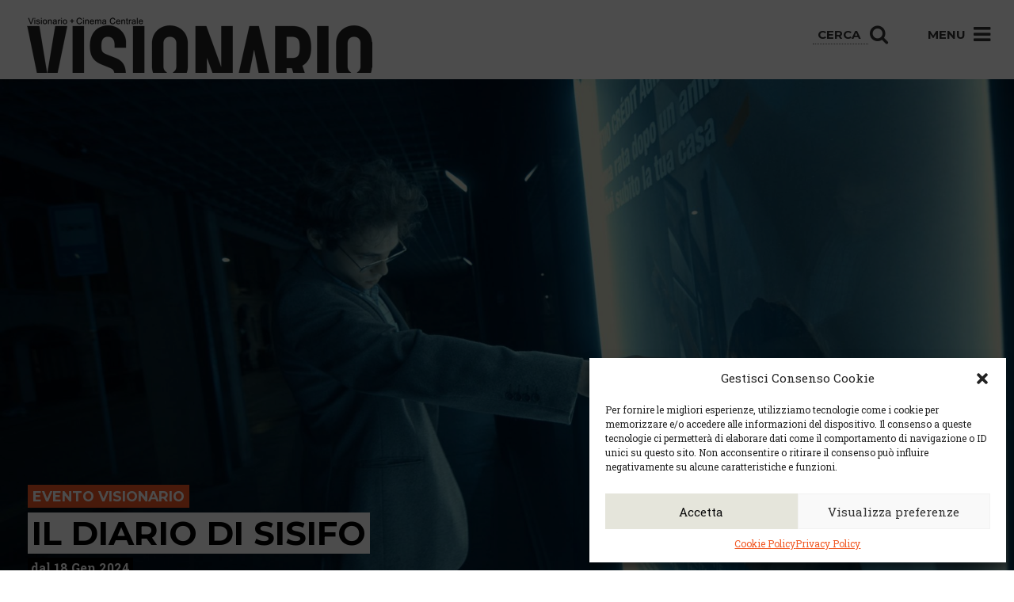

--- FILE ---
content_type: text/html; charset=UTF-8
request_url: https://visionario.movie/films/il-diario-di-sisifo/
body_size: 14603
content:

<!doctype html>
<html class="no-js" lang="it-IT">
  <head>
  <meta charset="utf-8">
  <meta http-equiv="x-ua-compatible" content="ie=edge">
  <meta name="facebook-domain-verification" content="141f46q603yxw6m3mb8nummfd5e7mr" />
  <meta name="viewport" content="width=device-width, user-scalable=no, initial-scale=1.0, minimum-scale=1.0, maximum-scale=1.0">
  <meta name="format-detection" content="telephone=no">
  <!-- visit http://realfavicongenerator.net to know how add favicons -->
    <!-- visit http://realfavicongenerator.net to know how add favicons -->
  <link rel="apple-touch-icon" sizes="180x180" href="https://visionario.movie/wp-content/static/apple-touch-icon.png">
  <link rel="icon" type="image/png" sizes="32x32" href="https://visionario.movie/wp-content/static/favicon-32x32.png">
  <link rel="icon" type="image/png" sizes="16x16" href="https://visionario.movie/wp-content/static/favicon-16x16.png">
  <link rel="manifest" href="https://visionario.movie/wp-content/static/site.webmanifest">
  <link rel="mask-icon" href="https://visionario.movie/wp-content/static/safari-pinned-tab.svg" color="#767e8f">
  <meta name="msapplication-TileColor" content="#767e8f">
  <meta name="theme-color" content="#767e8f">
  <link rel="stylesheet" href="//code.jquery.com/ui/1.11.4/themes/smoothness/jquery-ui.css">
  <!-- Global site tag (gtag.js) - Google Ads: 990795888 -->
  <script async src="https://www.googletagmanager.com/gtag/js?id=AW-990795888"></script>
  <script>
    window.dataLayer = window.dataLayer || [];
    function gtag(){
      dataLayer.push(arguments);
    }
    gtag('js', new Date());
    gtag('config', 'AW-990795888');
  </script>
  <meta name='robots' content='index, follow, max-image-preview:large, max-snippet:-1, max-video-preview:-1' />
	<style>img:is([sizes="auto" i], [sizes^="auto," i]) { contain-intrinsic-size: 3000px 1500px }</style>
	
	<!-- This site is optimized with the Yoast SEO plugin v24.3 - https://yoast.com/wordpress/plugins/seo/ -->
	<title>Il diario di sisifo - Visionario</title>
	<link rel="canonical" href="https://visionario.movie/films/il-diario-di-sisifo/" />
	<meta property="og:locale" content="it_IT" />
	<meta property="og:type" content="article" />
	<meta property="og:title" content="Il diario di sisifo - Visionario" />
	<meta property="og:description" content="Per la prima volta nei panni di sceneggiatrice, un’IA narra la vita di Adamo, giovane studente universitario afflitto da crisi esistenziale, e il suo viaggio verso il significato della vita, tra incontri assurdi e atmosfere molto umane." />
	<meta property="og:url" content="https://visionario.movie/films/il-diario-di-sisifo/" />
	<meta property="og:site_name" content="Visionario" />
	<meta property="og:image" content="https://visionario.movie/wp-content/uploads/2024/01/DiariodiSisifo_Main.jpg" />
	<meta property="og:image:width" content="1920" />
	<meta property="og:image:height" content="990" />
	<meta property="og:image:type" content="image/jpeg" />
	<meta name="twitter:card" content="summary_large_image" />
	<meta name="twitter:label1" content="Tempo di lettura stimato" />
	<meta name="twitter:data1" content="1 minuto" />
	<script type="application/ld+json" class="yoast-schema-graph">{"@context":"https://schema.org","@graph":[{"@type":"WebPage","@id":"https://visionario.movie/films/il-diario-di-sisifo/","url":"https://visionario.movie/films/il-diario-di-sisifo/","name":"Il diario di sisifo - Visionario","isPartOf":{"@id":"https://visionario.movie/#website"},"primaryImageOfPage":{"@id":"https://visionario.movie/films/il-diario-di-sisifo/#primaryimage"},"image":{"@id":"https://visionario.movie/films/il-diario-di-sisifo/#primaryimage"},"thumbnailUrl":"https://visionario.movie/wp-content/uploads/2024/01/DiariodiSisifo_Main.jpg","datePublished":"2024-01-17T10:40:26+00:00","dateModified":"2024-01-17T10:40:26+00:00","breadcrumb":{"@id":"https://visionario.movie/films/il-diario-di-sisifo/#breadcrumb"},"inLanguage":"it-IT","potentialAction":[{"@type":"ReadAction","target":["https://visionario.movie/films/il-diario-di-sisifo/"]}]},{"@type":"ImageObject","inLanguage":"it-IT","@id":"https://visionario.movie/films/il-diario-di-sisifo/#primaryimage","url":"https://visionario.movie/wp-content/uploads/2024/01/DiariodiSisifo_Main.jpg","contentUrl":"https://visionario.movie/wp-content/uploads/2024/01/DiariodiSisifo_Main.jpg","width":1920,"height":990},{"@type":"BreadcrumbList","@id":"https://visionario.movie/films/il-diario-di-sisifo/#breadcrumb","itemListElement":[{"@type":"ListItem","position":1,"name":"Home","item":"https://visionario.movie/"},{"@type":"ListItem","position":2,"name":"Films","item":"https://visionario.movie/films/"},{"@type":"ListItem","position":3,"name":"Il diario di sisifo"}]},{"@type":"WebSite","@id":"https://visionario.movie/#website","url":"https://visionario.movie/","name":"Visionario","description":"","potentialAction":[{"@type":"SearchAction","target":{"@type":"EntryPoint","urlTemplate":"https://visionario.movie/?s={search_term_string}"},"query-input":{"@type":"PropertyValueSpecification","valueRequired":true,"valueName":"search_term_string"}}],"inLanguage":"it-IT"}]}</script>
	<!-- / Yoast SEO plugin. -->


<script type="text/javascript">
/* <![CDATA[ */
window._wpemojiSettings = {"baseUrl":"https:\/\/s.w.org\/images\/core\/emoji\/15.0.3\/72x72\/","ext":".png","svgUrl":"https:\/\/s.w.org\/images\/core\/emoji\/15.0.3\/svg\/","svgExt":".svg","source":{"concatemoji":"https:\/\/visionario.movie\/wp-includes\/js\/wp-emoji-release.min.js?ver=0804dea1ed37b4df148058cf03d2d629"}};
/*! This file is auto-generated */
!function(i,n){var o,s,e;function c(e){try{var t={supportTests:e,timestamp:(new Date).valueOf()};sessionStorage.setItem(o,JSON.stringify(t))}catch(e){}}function p(e,t,n){e.clearRect(0,0,e.canvas.width,e.canvas.height),e.fillText(t,0,0);var t=new Uint32Array(e.getImageData(0,0,e.canvas.width,e.canvas.height).data),r=(e.clearRect(0,0,e.canvas.width,e.canvas.height),e.fillText(n,0,0),new Uint32Array(e.getImageData(0,0,e.canvas.width,e.canvas.height).data));return t.every(function(e,t){return e===r[t]})}function u(e,t,n){switch(t){case"flag":return n(e,"\ud83c\udff3\ufe0f\u200d\u26a7\ufe0f","\ud83c\udff3\ufe0f\u200b\u26a7\ufe0f")?!1:!n(e,"\ud83c\uddfa\ud83c\uddf3","\ud83c\uddfa\u200b\ud83c\uddf3")&&!n(e,"\ud83c\udff4\udb40\udc67\udb40\udc62\udb40\udc65\udb40\udc6e\udb40\udc67\udb40\udc7f","\ud83c\udff4\u200b\udb40\udc67\u200b\udb40\udc62\u200b\udb40\udc65\u200b\udb40\udc6e\u200b\udb40\udc67\u200b\udb40\udc7f");case"emoji":return!n(e,"\ud83d\udc26\u200d\u2b1b","\ud83d\udc26\u200b\u2b1b")}return!1}function f(e,t,n){var r="undefined"!=typeof WorkerGlobalScope&&self instanceof WorkerGlobalScope?new OffscreenCanvas(300,150):i.createElement("canvas"),a=r.getContext("2d",{willReadFrequently:!0}),o=(a.textBaseline="top",a.font="600 32px Arial",{});return e.forEach(function(e){o[e]=t(a,e,n)}),o}function t(e){var t=i.createElement("script");t.src=e,t.defer=!0,i.head.appendChild(t)}"undefined"!=typeof Promise&&(o="wpEmojiSettingsSupports",s=["flag","emoji"],n.supports={everything:!0,everythingExceptFlag:!0},e=new Promise(function(e){i.addEventListener("DOMContentLoaded",e,{once:!0})}),new Promise(function(t){var n=function(){try{var e=JSON.parse(sessionStorage.getItem(o));if("object"==typeof e&&"number"==typeof e.timestamp&&(new Date).valueOf()<e.timestamp+604800&&"object"==typeof e.supportTests)return e.supportTests}catch(e){}return null}();if(!n){if("undefined"!=typeof Worker&&"undefined"!=typeof OffscreenCanvas&&"undefined"!=typeof URL&&URL.createObjectURL&&"undefined"!=typeof Blob)try{var e="postMessage("+f.toString()+"("+[JSON.stringify(s),u.toString(),p.toString()].join(",")+"));",r=new Blob([e],{type:"text/javascript"}),a=new Worker(URL.createObjectURL(r),{name:"wpTestEmojiSupports"});return void(a.onmessage=function(e){c(n=e.data),a.terminate(),t(n)})}catch(e){}c(n=f(s,u,p))}t(n)}).then(function(e){for(var t in e)n.supports[t]=e[t],n.supports.everything=n.supports.everything&&n.supports[t],"flag"!==t&&(n.supports.everythingExceptFlag=n.supports.everythingExceptFlag&&n.supports[t]);n.supports.everythingExceptFlag=n.supports.everythingExceptFlag&&!n.supports.flag,n.DOMReady=!1,n.readyCallback=function(){n.DOMReady=!0}}).then(function(){return e}).then(function(){var e;n.supports.everything||(n.readyCallback(),(e=n.source||{}).concatemoji?t(e.concatemoji):e.wpemoji&&e.twemoji&&(t(e.twemoji),t(e.wpemoji)))}))}((window,document),window._wpemojiSettings);
/* ]]> */
</script>
<style id='wp-emoji-styles-inline-css' type='text/css'>

	img.wp-smiley, img.emoji {
		display: inline !important;
		border: none !important;
		box-shadow: none !important;
		height: 1em !important;
		width: 1em !important;
		margin: 0 0.07em !important;
		vertical-align: -0.1em !important;
		background: none !important;
		padding: 0 !important;
	}
</style>
<link rel='stylesheet' id='wp-block-library-css' href='https://visionario.movie/wp-includes/css/dist/block-library/style.min.css?ver=0804dea1ed37b4df148058cf03d2d629' type='text/css' media='all' />
<style id='classic-theme-styles-inline-css' type='text/css'>
/*! This file is auto-generated */
.wp-block-button__link{color:#fff;background-color:#32373c;border-radius:9999px;box-shadow:none;text-decoration:none;padding:calc(.667em + 2px) calc(1.333em + 2px);font-size:1.125em}.wp-block-file__button{background:#32373c;color:#fff;text-decoration:none}
</style>
<style id='global-styles-inline-css' type='text/css'>
:root{--wp--preset--aspect-ratio--square: 1;--wp--preset--aspect-ratio--4-3: 4/3;--wp--preset--aspect-ratio--3-4: 3/4;--wp--preset--aspect-ratio--3-2: 3/2;--wp--preset--aspect-ratio--2-3: 2/3;--wp--preset--aspect-ratio--16-9: 16/9;--wp--preset--aspect-ratio--9-16: 9/16;--wp--preset--color--black: #000000;--wp--preset--color--cyan-bluish-gray: #abb8c3;--wp--preset--color--white: #ffffff;--wp--preset--color--pale-pink: #f78da7;--wp--preset--color--vivid-red: #cf2e2e;--wp--preset--color--luminous-vivid-orange: #ff6900;--wp--preset--color--luminous-vivid-amber: #fcb900;--wp--preset--color--light-green-cyan: #7bdcb5;--wp--preset--color--vivid-green-cyan: #00d084;--wp--preset--color--pale-cyan-blue: #8ed1fc;--wp--preset--color--vivid-cyan-blue: #0693e3;--wp--preset--color--vivid-purple: #9b51e0;--wp--preset--gradient--vivid-cyan-blue-to-vivid-purple: linear-gradient(135deg,rgba(6,147,227,1) 0%,rgb(155,81,224) 100%);--wp--preset--gradient--light-green-cyan-to-vivid-green-cyan: linear-gradient(135deg,rgb(122,220,180) 0%,rgb(0,208,130) 100%);--wp--preset--gradient--luminous-vivid-amber-to-luminous-vivid-orange: linear-gradient(135deg,rgba(252,185,0,1) 0%,rgba(255,105,0,1) 100%);--wp--preset--gradient--luminous-vivid-orange-to-vivid-red: linear-gradient(135deg,rgba(255,105,0,1) 0%,rgb(207,46,46) 100%);--wp--preset--gradient--very-light-gray-to-cyan-bluish-gray: linear-gradient(135deg,rgb(238,238,238) 0%,rgb(169,184,195) 100%);--wp--preset--gradient--cool-to-warm-spectrum: linear-gradient(135deg,rgb(74,234,220) 0%,rgb(151,120,209) 20%,rgb(207,42,186) 40%,rgb(238,44,130) 60%,rgb(251,105,98) 80%,rgb(254,248,76) 100%);--wp--preset--gradient--blush-light-purple: linear-gradient(135deg,rgb(255,206,236) 0%,rgb(152,150,240) 100%);--wp--preset--gradient--blush-bordeaux: linear-gradient(135deg,rgb(254,205,165) 0%,rgb(254,45,45) 50%,rgb(107,0,62) 100%);--wp--preset--gradient--luminous-dusk: linear-gradient(135deg,rgb(255,203,112) 0%,rgb(199,81,192) 50%,rgb(65,88,208) 100%);--wp--preset--gradient--pale-ocean: linear-gradient(135deg,rgb(255,245,203) 0%,rgb(182,227,212) 50%,rgb(51,167,181) 100%);--wp--preset--gradient--electric-grass: linear-gradient(135deg,rgb(202,248,128) 0%,rgb(113,206,126) 100%);--wp--preset--gradient--midnight: linear-gradient(135deg,rgb(2,3,129) 0%,rgb(40,116,252) 100%);--wp--preset--font-size--small: 13px;--wp--preset--font-size--medium: 20px;--wp--preset--font-size--large: 36px;--wp--preset--font-size--x-large: 42px;--wp--preset--spacing--20: 0.44rem;--wp--preset--spacing--30: 0.67rem;--wp--preset--spacing--40: 1rem;--wp--preset--spacing--50: 1.5rem;--wp--preset--spacing--60: 2.25rem;--wp--preset--spacing--70: 3.38rem;--wp--preset--spacing--80: 5.06rem;--wp--preset--shadow--natural: 6px 6px 9px rgba(0, 0, 0, 0.2);--wp--preset--shadow--deep: 12px 12px 50px rgba(0, 0, 0, 0.4);--wp--preset--shadow--sharp: 6px 6px 0px rgba(0, 0, 0, 0.2);--wp--preset--shadow--outlined: 6px 6px 0px -3px rgba(255, 255, 255, 1), 6px 6px rgba(0, 0, 0, 1);--wp--preset--shadow--crisp: 6px 6px 0px rgba(0, 0, 0, 1);}:where(.is-layout-flex){gap: 0.5em;}:where(.is-layout-grid){gap: 0.5em;}body .is-layout-flex{display: flex;}.is-layout-flex{flex-wrap: wrap;align-items: center;}.is-layout-flex > :is(*, div){margin: 0;}body .is-layout-grid{display: grid;}.is-layout-grid > :is(*, div){margin: 0;}:where(.wp-block-columns.is-layout-flex){gap: 2em;}:where(.wp-block-columns.is-layout-grid){gap: 2em;}:where(.wp-block-post-template.is-layout-flex){gap: 1.25em;}:where(.wp-block-post-template.is-layout-grid){gap: 1.25em;}.has-black-color{color: var(--wp--preset--color--black) !important;}.has-cyan-bluish-gray-color{color: var(--wp--preset--color--cyan-bluish-gray) !important;}.has-white-color{color: var(--wp--preset--color--white) !important;}.has-pale-pink-color{color: var(--wp--preset--color--pale-pink) !important;}.has-vivid-red-color{color: var(--wp--preset--color--vivid-red) !important;}.has-luminous-vivid-orange-color{color: var(--wp--preset--color--luminous-vivid-orange) !important;}.has-luminous-vivid-amber-color{color: var(--wp--preset--color--luminous-vivid-amber) !important;}.has-light-green-cyan-color{color: var(--wp--preset--color--light-green-cyan) !important;}.has-vivid-green-cyan-color{color: var(--wp--preset--color--vivid-green-cyan) !important;}.has-pale-cyan-blue-color{color: var(--wp--preset--color--pale-cyan-blue) !important;}.has-vivid-cyan-blue-color{color: var(--wp--preset--color--vivid-cyan-blue) !important;}.has-vivid-purple-color{color: var(--wp--preset--color--vivid-purple) !important;}.has-black-background-color{background-color: var(--wp--preset--color--black) !important;}.has-cyan-bluish-gray-background-color{background-color: var(--wp--preset--color--cyan-bluish-gray) !important;}.has-white-background-color{background-color: var(--wp--preset--color--white) !important;}.has-pale-pink-background-color{background-color: var(--wp--preset--color--pale-pink) !important;}.has-vivid-red-background-color{background-color: var(--wp--preset--color--vivid-red) !important;}.has-luminous-vivid-orange-background-color{background-color: var(--wp--preset--color--luminous-vivid-orange) !important;}.has-luminous-vivid-amber-background-color{background-color: var(--wp--preset--color--luminous-vivid-amber) !important;}.has-light-green-cyan-background-color{background-color: var(--wp--preset--color--light-green-cyan) !important;}.has-vivid-green-cyan-background-color{background-color: var(--wp--preset--color--vivid-green-cyan) !important;}.has-pale-cyan-blue-background-color{background-color: var(--wp--preset--color--pale-cyan-blue) !important;}.has-vivid-cyan-blue-background-color{background-color: var(--wp--preset--color--vivid-cyan-blue) !important;}.has-vivid-purple-background-color{background-color: var(--wp--preset--color--vivid-purple) !important;}.has-black-border-color{border-color: var(--wp--preset--color--black) !important;}.has-cyan-bluish-gray-border-color{border-color: var(--wp--preset--color--cyan-bluish-gray) !important;}.has-white-border-color{border-color: var(--wp--preset--color--white) !important;}.has-pale-pink-border-color{border-color: var(--wp--preset--color--pale-pink) !important;}.has-vivid-red-border-color{border-color: var(--wp--preset--color--vivid-red) !important;}.has-luminous-vivid-orange-border-color{border-color: var(--wp--preset--color--luminous-vivid-orange) !important;}.has-luminous-vivid-amber-border-color{border-color: var(--wp--preset--color--luminous-vivid-amber) !important;}.has-light-green-cyan-border-color{border-color: var(--wp--preset--color--light-green-cyan) !important;}.has-vivid-green-cyan-border-color{border-color: var(--wp--preset--color--vivid-green-cyan) !important;}.has-pale-cyan-blue-border-color{border-color: var(--wp--preset--color--pale-cyan-blue) !important;}.has-vivid-cyan-blue-border-color{border-color: var(--wp--preset--color--vivid-cyan-blue) !important;}.has-vivid-purple-border-color{border-color: var(--wp--preset--color--vivid-purple) !important;}.has-vivid-cyan-blue-to-vivid-purple-gradient-background{background: var(--wp--preset--gradient--vivid-cyan-blue-to-vivid-purple) !important;}.has-light-green-cyan-to-vivid-green-cyan-gradient-background{background: var(--wp--preset--gradient--light-green-cyan-to-vivid-green-cyan) !important;}.has-luminous-vivid-amber-to-luminous-vivid-orange-gradient-background{background: var(--wp--preset--gradient--luminous-vivid-amber-to-luminous-vivid-orange) !important;}.has-luminous-vivid-orange-to-vivid-red-gradient-background{background: var(--wp--preset--gradient--luminous-vivid-orange-to-vivid-red) !important;}.has-very-light-gray-to-cyan-bluish-gray-gradient-background{background: var(--wp--preset--gradient--very-light-gray-to-cyan-bluish-gray) !important;}.has-cool-to-warm-spectrum-gradient-background{background: var(--wp--preset--gradient--cool-to-warm-spectrum) !important;}.has-blush-light-purple-gradient-background{background: var(--wp--preset--gradient--blush-light-purple) !important;}.has-blush-bordeaux-gradient-background{background: var(--wp--preset--gradient--blush-bordeaux) !important;}.has-luminous-dusk-gradient-background{background: var(--wp--preset--gradient--luminous-dusk) !important;}.has-pale-ocean-gradient-background{background: var(--wp--preset--gradient--pale-ocean) !important;}.has-electric-grass-gradient-background{background: var(--wp--preset--gradient--electric-grass) !important;}.has-midnight-gradient-background{background: var(--wp--preset--gradient--midnight) !important;}.has-small-font-size{font-size: var(--wp--preset--font-size--small) !important;}.has-medium-font-size{font-size: var(--wp--preset--font-size--medium) !important;}.has-large-font-size{font-size: var(--wp--preset--font-size--large) !important;}.has-x-large-font-size{font-size: var(--wp--preset--font-size--x-large) !important;}
:where(.wp-block-post-template.is-layout-flex){gap: 1.25em;}:where(.wp-block-post-template.is-layout-grid){gap: 1.25em;}
:where(.wp-block-columns.is-layout-flex){gap: 2em;}:where(.wp-block-columns.is-layout-grid){gap: 2em;}
:root :where(.wp-block-pullquote){font-size: 1.5em;line-height: 1.6;}
</style>
<link rel='stylesheet' id='contact-form-7-css' href='https://visionario.movie/wp-content/plugins/contact-form-7/includes/css/styles.css?ver=6.0.3' type='text/css' media='all' />
<link rel='stylesheet' id='roots-share-buttons-css' href='https://visionario.movie/wp-content/plugins/roots-share-buttons/assets/styles/share-buttons.css?ver=0804dea1ed37b4df148058cf03d2d629' type='text/css' media='all' />
<link rel='stylesheet' id='cmplz-general-css' href='https://visionario.movie/wp-content/plugins/complianz-gdpr-premium/assets/css/cookieblocker.min.css?ver=1738149808' type='text/css' media='all' />
<link rel='stylesheet' id='shaba_css-css' href='https://visionario.movie/wp-content/themes/sage/dist/styles/main-e84a8fca93.css' type='text/css' media='all' />
<link rel='stylesheet' id='visionario_css-css' href='https://visionario.movie/wp-content/themes/sage/dist/styles/new-css-layer.css' type='text/css' media='all' />
<script type="text/javascript" src="https://visionario.movie/wp-includes/js/jquery/jquery.min.js?ver=3.7.1" id="jquery-core-js"></script>
<script type="text/javascript" src="https://visionario.movie/wp-includes/js/jquery/jquery-migrate.min.js?ver=3.4.1" id="jquery-migrate-js"></script>
<link rel="https://api.w.org/" href="https://visionario.movie/wp-json/" /><link rel="EditURI" type="application/rsd+xml" title="RSD" href="https://visionario.movie/xmlrpc.php?rsd" />
<link rel="alternate" title="oEmbed (JSON)" type="application/json+oembed" href="https://visionario.movie/wp-json/oembed/1.0/embed?url=https%3A%2F%2Fvisionario.movie%2Ffilms%2Fil-diario-di-sisifo%2F" />
<link rel="alternate" title="oEmbed (XML)" type="text/xml+oembed" href="https://visionario.movie/wp-json/oembed/1.0/embed?url=https%3A%2F%2Fvisionario.movie%2Ffilms%2Fil-diario-di-sisifo%2F&#038;format=xml" />

<!-- This site is using AdRotate v5.13.6.1 to display their advertisements - https://ajdg.solutions/ -->
<!-- AdRotate CSS -->
<style type="text/css" media="screen">
	.g { margin:0px; padding:0px; overflow:hidden; line-height:1; zoom:1; }
	.g img { height:auto; }
	.g-col { position:relative; float:left; }
	.g-col:first-child { margin-left: 0; }
	.g-col:last-child { margin-right: 0; }
	@media only screen and (max-width: 480px) {
		.g-col, .g-dyn, .g-single { width:100%; margin-left:0; margin-right:0; }
	}
</style>
<!-- /AdRotate CSS -->

			<style>.cmplz-hidden {
					display: none !important;
				}</style></head>
  <body data-rsssl=1 data-cmplz=1 class="films-template-default single single-films postid-30482 il-diario-di-sisifo">
    <!--[if lt IE 9]>
      <div class="alert alert-warning">
        Stai usando un browser <strong>obsoleto</strong>. Per favore <a href="http://browsehappy.com/">aggiorna il tuo browser</a> per migliorare la navigazione.      </div>
    <![endif]-->
    <header class="banner" role="banner">
  <div class="container-fluid" id="container-menu">
    <div class="row">
      <div class="col-md-12">
        <div id="menu" class="pull-right">
          <ul>
            <li class="hidden-xs hidden-is" id="menu-search">
              <form role="search" method="get" action="https://visionario.movie/">
                <input type="search" placeholder="Cerca" name="s" class="" value="">
                <button type="submit"><i class="fa fa-search"></i></button>
              </form>
            </li>
            <li id="menu-open">Menu <i class="fa fa-bars"></i></li>
          </ul>
        </div>
        <div id="logo" class="pull-left">
          <a class="navbar-brand" href="https://visionario.movie/">
            <img src="https://visionario.movie/wp-content/themes/sage/dist/images/logo.png" alt="Visionario" title="Visionario">
          </a>
        </div>
      </div>
    </div>
    <div class="row" id="dropdown-menu">
      <div class="col-md-12" id="corrente">
        Il diario di sisifo      </div>
      <div class="col-is-6 col-md-3">

        <div class="cerca-mobile visible-xs visible-is">
          <div class="titoloMenu">CERCA</div>
          <form role="search" method="get" action="https://visionario.movie/">
            <input type="search" placeholder="Cerca" name="s" class="" value="">
            <button type="submit"><i class="fa fa-search"></i></button>
          </form>
          <br><br>
        </div>

        <div class="titoloMenu">VISIONARIO + CENTRALE</div>
        <ul class="sub-menu" id="spaziato">
          <!-- <li><a href="#" class="hidden-xs">Programmazione</a></li> -->
          

          <li><a href="/calendario-settimanale">Calendario</a></li>
          <li><a href="https://visionario.movie/wp-content/uploads/2026/01/dal-22-al-28-gennaio.pdf" class="hidden-xs" target="_blank">Programmazione in PDF</a></li>          <li><a href="/dove-siamo">Dove siamo</a></li>
          <li><a href="/prezzi">Prezzi</a></li>
          <li><a href="/convenzioni">Convenzioni</a></li>
          <li><a href="/le-sale">Le sale</a></li>
          <li><a href="/noleggio-spazi">Noleggio spazi</a></li>
          <li><a href="/bistro">Bistrò</a></li>
          <li><a href="/bu-chetto/">Bu.chetto</a></li>
        </ul>
        <!-- <div class="titoloMenu hidden-xs">Biglietti</div>
        <ul class="sub-menu hidden-xs">
          <li><a href="#">Compra online</a></li>
          <li><a href="#">Prenota via sms (tesserati)</a></li>
        </ul>
        <div class="infoMenu hidden-xs">
          Orario Biglietteria<br>
          mezz'ora prima dell'inizio<br>
          del primo film del giorno.
        </div> -->

        <div class="infoline hidden-xs hidden-is">
          Infoline Programmazione
          <div class="numero">
            0432 227798
          </div>
        </div>

      </div>
      <div class="col-is-6 col-md-3">
        <div class="titoloMenu">LA MEDIATECA</div>
        <ul class="sub-menu">
          <li><a href="/mediateca">Info e servizi</a></li>
          <li><a href="/news-ed-eventi">News ed eventi</a></li>
          <li><a href="/category/mediateca/progetti-scuole">Scuole e formazione</a></li>
          <li><a href="/category/mediateca/mostre">Mostre</a></li>
        </ul>
      </div>
      <div class="col-is-6 col-md-3">
        <div class="titoloMenu">PROGETTI COLLEGATI</div>
        <ul class="sub-menu">
          <li><a href="https://www.fareastfilm.com/" target="_blank">Far East Film Festival</a></li>
          <li><a href="http://placereani.blogspot.it/" target="_blank">Blog di Placereani</a></li>
          <li><a href="http://www.tuckerfilm.com/" target="_blank">Tucker Film</a></li>
        </ul>
      </div>
      <div class="col-is-6 col-md-3">

        <div class="hidden-xs hidden-is">
          <div class="titoloMenu">CONTATTI</div>
          <div class="contatto">
            <div class="titoloLuogo">
              Visionario
            </div>
            <div class="indirizzoLuogo">
              via Asquini 33 | 33100 Udine <br />
              tel. 0432 204933
            </div>
          </div>
          <div class="contatto">
            <div class="titoloLuogo">
              Cinema Centrale
            </div>
            <div class="indirizzoLuogo">
              via Poscolle 8 | 33100 Udine <br />
              tel. 0432 504240
            </div>
          </div>
          <div class="contatto">
            <div class="titoloLuogo">
              Centro Espressioni <br />Cinematografiche
            </div>
            <div class="indirizzoLuogo">
              via Villalta, 24 | 33100 Udine <br />
              tel. 0432 299545<br />
              <a href="mailto:cec@cecudine.org">cec@cecudine.org</a>
            </div>
          </div>
        </div>

        <br>

        <!--<div class="infoline visible-xs visible-is">-->

        <div class="socialMenu">
          <ul id="socialBarMenu">
            <li><a href="https://www.facebook.com/VisionarioUdine?fref=ts" target="_blank"><i class="fa fa-facebook"></i></a></li>
            <li><a href="https://twitter.com/cecudine?lang=it" target="_blank"><i class="fa fa-twitter"></i></a></li>
            <li><a href="https://www.youtube.com/user/visionariotube" target="_blank"><i class="fa fa-youtube"></i></a></li>
            <li><a href="/rss/" target="_blank"><i class="fa fa-rss"></i></a></li>
          </ul>
        </div>

        <div class="newsletterMenu">
          <a href="http://eepurl.com/dvKzMT" target="_blank"><h4 id="iscrivitiNewsletterMenu">Iscriviti alla newsletter</h4></a>
        </div>
      </div>
      <div class="col-md-12">

      </div>
    </div>
  </div>
</header>
    <div class="wrap container-fluid" role="document">
      <div class="content row">
        <main class="main" role="main">
          
  <div class="row">
    <article class="post-30482 films type-films status-publish has-post-thumbnail hentry">
      <header>
                <div class="filmHeader" style="background-image:url('https://visionario.movie/wp-content/uploads/2024/01/DiariodiSisifo_Main.jpg');">
          <div class="infos">
                                      <div class="primaVisione">evento visionario</div>
                        <div class="titleWrap">
              <h1 class="entry-title">
                <span>Il diario di sisifo</span>              </h1>
            </div>
            <div class="inizio ">dal 18 Gen 2024</div>
          </div>
        </div>
      </header>
      <div class="entry-content">
                <div class="col-sm-8 col-xs-12">
          <div class="film_infos">
                        <div class="metaFilm" id="regia">Regia di: Mateusz Miroslaw Lis</div>
            <div class="metaFilm" id="anno">Anno: 2024</div>
                          <div class="metaFilm" id="paese">Paese: Italia</div>
                                    <div class="metaFilm" id="durata">Durata: 113'</div>
            <div class="metaFilm" id="vm"></div>
          </div>
          <div class="plot">
            <p>
              <p>Per la prima volta nei panni di sceneggiatrice, un’IA narra la vita di Adamo, giovane studente universitario afflitto da crisi esistenziale, e il suo viaggio verso il significato della vita, tra incontri assurdi e atmosfere molto umane.</p>
               
              
<div class="entry-share">
  <ul class="entry-share-btns">
                  <li class="entry-share-btn entry-share-btn-twitter">
                <a href="https://twitter.com/intent/tweet?text=Il+diario+di+sisifo&amp;url=https%3A%2F%2Fvisionario.movie%2Ffilms%2Fil-diario-di-sisifo%2F" title="Share on Twitter" target="_blank">
                  <div>
                  <div class="entry-share-btn-icon" aria-hidden="true">
                    <svg version="1.1" x="0px" y="0px" width="24px" height="24px" viewBox="0 0 24 24" enable-background="new 0 0 24 24" xml:space="preserve">
                      <g><path d="M23.444,4.834c-0.814,0.363-1.5,0.375-2.228,0.016c0.938-0.562,0.981-0.957,1.32-2.019c-0.878,0.521-1.851,0.9-2.886,1.104 C18.823,3.053,17.642,2.5,16.335,2.5c-2.51,0-4.544,2.036-4.544,4.544c0,0.356,0.04,0.703,0.117,1.036 C8.132,7.891,4.783,6.082,2.542,3.332C2.151,4.003,1.927,4.784,1.927,5.617c0,1.577,0.803,2.967,2.021,3.782 C3.203,9.375,2.503,9.171,1.891,8.831C1.89,8.85,1.89,8.868,1.89,8.888c0,2.202,1.566,4.038,3.646,4.456 c-0.666,0.181-1.368,0.209-2.053,0.079c0.579,1.804,2.257,3.118,4.245,3.155C5.783,18.102,3.372,18.737,1,18.459 C3.012,19.748,5.399,20.5,7.966,20.5c8.358,0,12.928-6.924,12.928-12.929c0-0.198-0.003-0.393-0.012-0.588 C21.769,6.343,22.835,5.746,23.444,4.834z"/></g>
                    </svg>
                  </div>
                  <span>Twitter</span>
                </div>
                </a>
              </li>
                          <li class="entry-share-btn entry-share-btn-facebook">
                <a href="https://www.facebook.com/sharer/sharer.php?u=https%3A%2F%2Fvisionario.movie%2Ffilms%2Fil-diario-di-sisifo%2F" title="Share on Facebook" target="_blank">
                  <div class="entry-share-btn-icon" aria-hidden="true">
                    <svg version="1.1" x="0px" y="0px" width="24px" height="24px" viewBox="0 0 24 24" enable-background="new 0 0 24 24" xml:space="preserve">
                      <g><path d="M18.768,7.465H14.5V5.56c0-0.896,0.594-1.105,1.012-1.105s2.988,0,2.988,0V0.513L14.171,0.5C10.244,0.5,9.5,3.438,9.5,5.32 v2.145h-3v4h3c0,5.212,0,12,0,12h5c0,0,0-6.85,0-12h3.851L18.768,7.465z"/></g>
                    </svg>
                  </div>
                  <span>Facebook</span>
                </a>
              </li>
                          <li class="entry-share-btn entry-share-btn-google-plus">
                <a href="https://plus.google.com/share?url=https%3A%2F%2Fvisionario.movie%2Ffilms%2Fil-diario-di-sisifo%2F" title="Share on Google+" target="_blank">
                  <div class="entry-share-btn-icon" aria-hidden="true">
                    <svg version="1.1" x="0px" y="0px" width="24px" height="24px" viewBox="0 0 24 24" enable-background="new 0 0 24 24" xml:space="preserve"><g><path d="M11.366,12.928c-0.729-0.516-1.393-1.273-1.404-1.505c0-0.425,0.038-0.627,0.988-1.368 c1.229-0.962,1.906-2.228,1.906-3.564c0-1.212-0.37-2.289-1.001-3.044h0.488c0.102,0,0.2-0.033,0.282-0.091l1.364-0.989 c0.169-0.121,0.24-0.338,0.176-0.536C14.102,1.635,13.918,1.5,13.709,1.5H7.608c-0.667,0-1.345,0.118-2.011,0.347 c-2.225,0.766-3.778,2.66-3.778,4.605c0,2.755,2.134,4.845,4.987,4.91c-0.056,0.22-0.084,0.434-0.084,0.645 c0,0.425,0.108,0.827,0.33,1.216c-0.026,0-0.051,0-0.079,0c-2.72,0-5.175,1.334-6.107,3.32C0.623,17.06,0.5,17.582,0.5,18.098 c0,0.501,0.129,0.984,0.382,1.438c0.585,1.046,1.843,1.861,3.544,2.289c0.877,0.223,1.82,0.335,2.8,0.335 c0.88,0,1.718-0.114,2.494-0.338c2.419-0.702,3.981-2.482,3.981-4.538C13.701,15.312,13.068,14.132,11.366,12.928z M3.66,17.443 c0-1.435,1.823-2.693,3.899-2.693h0.057c0.451,0.005,0.892,0.072,1.309,0.2c0.142,0.098,0.28,0.192,0.412,0.282 c0.962,0.656,1.597,1.088,1.774,1.783c0.041,0.175,0.063,0.35,0.063,0.519c0,1.787-1.333,2.693-3.961,2.693 C5.221,20.225,3.66,19.002,3.66,17.443z M5.551,3.89c0.324-0.371,0.75-0.566,1.227-0.566l0.055,0 c1.349,0.041,2.639,1.543,2.876,3.349c0.133,1.013-0.092,1.964-0.601,2.544C8.782,9.589,8.363,9.783,7.866,9.783H7.865H7.844 c-1.321-0.04-2.639-1.6-2.875-3.405C4.836,5.37,5.049,4.462,5.551,3.89z"/><polygon points="23.5,9.5 20.5,9.5 20.5,6.5 18.5,6.5 18.5,9.5 15.5,9.5 15.5,11.5 18.5,11.5 18.5,14.5 20.5,14.5 20.5,11.5  23.5,11.5"/></g></svg>
                  </div>
                  <span>Google+</span>
                </a>
              </li>
                          <li class="entry-share-btn entry-share-btn-linkedin">
                <a href="http://www.linkedin.com/shareArticle?mini=true&amp;url=https%3A%2F%2Fvisionario.movie%2Ffilms%2Fil-diario-di-sisifo%2F&amp;summary=" title="Share on LinkedIn" target="_blank">
                  <div class="entry-share-btn-icon" aria-hidden="true">
                    <svg version="1.1" x="0px" y="0px" width="24px" height="24px" viewBox="0 0 24 24" enable-background="new 0 0 24 24" xml:space="preserve">
                      <g><path d="M6.527,21.5h-5v-13h5V21.5z M4.018,6.5H3.988C2.478,6.5,1.5,5.318,1.5,4.019c0-1.329,1.008-2.412,2.547-2.412 c1.541,0,2.488,1.118,2.519,2.447C6.565,5.354,5.588,6.5,4.018,6.5z M15.527,12.5c-1.105,0-2,0.896-2,2v7h-5c0,0,0.059-12,0-13h5 v1.485c0,0,1.548-1.443,3.938-1.443c2.962,0,5.062,2.144,5.062,6.304V21.5h-5v-7C17.527,13.396,16.632,12.5,15.527,12.5z"/></g>
                    </svg>
                  </div>
                  <span>LinkedIn</span>
                </a>
              </li>
              </ul>
</div>
                            

              <div class="clearfix visible-xs visible-is"></div>

              <div class="col-sm-4 sidebar">
                <div class="legenda mobile">
                  <div class="tableProiezioni">
                    <div class="speciale">
                      <img class="grigio-scuro" src="https://visionario.movie/wp-content/themes/sage/dist/images/vo.svg" alt="">
                      <div class="text ml-4">V.O. Versione originale con sottotitoli in italiano</div>
                    </div>
                    <div class="speciale">
                      <img class="grigio-scuro" src="https://visionario.movie/wp-content/themes/sage/dist/images/dolby.svg" alt="">
                      <div class="text ml-4">Audio Dolby Atmos</div>
                    </div>
                    <div class="speciale">
                      <img class="arancione-grigio" src="https://visionario.movie/wp-content/themes/sage/dist/images/dolby+vo.svg" alt="">
                      <div class="text ml-4">Audio Dolby Atmos; V.O. Versione originale con sottotitoli in italiano</div>
                    </div>
                    <div class="speciale">
                      <img class="grigio-scuro-chiaro" src="https://visionario.movie/wp-content/themes/sage/dist/images/ospiti+vo.svg" alt="">
                      <div class="text ml-4">Proiezione con ospite in versione originale sottotitolata</div>
                    </div>
                    <div class="speciale">
                      <img class="grigio-chiaro" src="https://visionario.movie/wp-content/themes/sage/dist/images/ospiti.svg" alt="">
                      <div class="text ml-4">Proiezione con ospite</div>
                    </div>
                  </div>
                </div>
                <div class="ratings visible-xs visible-is">

                  <div class="poster">
                                        <img src="https://visionario.movie/wp-content/uploads/2024/01/DiariodiSisifo_Loc.jpg">
                  </div>

                </div>
              </div>

            </div> <!-- due -->
          </div>
        </div>

        <div class="clearfix visible-xs visible-is"></div>

        

        <style>
          .titolo-info {
            background-color: #fbb03b;
            display: inline-block;
            padding: 10px 20px;
            font-size: 20px;
            margin-bottom: 30px;
          }
          .testo-info {
            font-size: 1.2em;
            line-height: 1.5em;
          }
          .link-info {
            display: inline-block;
            color: #c2bba8;
          }
          .nota-info {
            margin-bottom: 60px;
          }

        </style>
        <div class="col-sm-4 sidebar">
          <!-- Poster sopra momentaneo -->
          <div class="ratings hidden-xs hidden-is">
            <div class="poster">
                            <img src="https://visionario.movie/wp-content/uploads/2024/01/DiariodiSisifo_Loc.jpg">
            </div>
          </div>

          <div class="ads col-xs-12 hidden-xs hidden-is">
            <div class="g g-7"><div class="g-single a-18"><a class="gofollow" data-track="MTgsNywxLDYw" href="https://www.youtube.com/watch?v=9UfrzDKrhEc" target="_blank"><img src="https://visionario.movie/wp-content/uploads/2026/01/LAS_UNICI_600x300.jpg" /></a></div></div>          </div>
        </div>

        
                  <div class="col-xs-12">
                      </div>
                <div class="col-sm-8 col-xs-12 orariFilmNew">
                      <div class="col-xs-12">
              <div class="proiezioni">
                                <div class="clearfix"></div>
              </div>
            </div>
                  </div>

        

        <div class="sidebar legenda desktop col-sm-4 col-xs-12">
          <div class="tableProiezioni">
            <div class="speciale">
              <img class="grigio-scuro" src="https://visionario.movie/wp-content/themes/sage/dist/images/vo.svg" alt="">
              <div class="text ml-4">V.O. Versione originale con sottotitoli in italiano</div>
            </div>
            <div class="speciale">
              <img class="grigio-scuro" src="https://visionario.movie/wp-content/themes/sage/dist/images/dolby.svg" alt="">
              <div class="text ml-4">Audio Dolby Atmos</div>
            </div>
            <div class="speciale">
              <img class="arancione-grigio" src="https://visionario.movie/wp-content/themes/sage/dist/images/dolby+vo.svg" alt="">
              <div class="text ml-4">Audio Dolby Atmos; V.O. Versione originale con sottotitoli in italiano</div>
            </div>
            <div class="speciale">
              <img class="grigio-scuro-chiaro" src="https://visionario.movie/wp-content/themes/sage/dist/images/ospiti+vo.svg" alt="">
              <div class="text ml-4">Proiezione con ospite in versione originale sottotitolata</div>
            </div>
            <div class="speciale">
              <img class="grigio-chiaro" src="https://visionario.movie/wp-content/themes/sage/dist/images/ospiti.svg" alt="">
              <div class="text ml-4">Proiezione con ospite</div>
            </div>
          </div>
        </div>
              </div>
    </article>
  </div> <!-- uno -->

  <!-- <div class="clearfix visible-xs visible-is"></div> -->


  

  <footer>
      </footer>
  

        </main><!-- /.main -->
              </div><!-- /.content -->
    </div><!-- /.wrap -->
    <footer class="content-info" role="contentinfo">
  <div class="container-fluid">
    <div class="row" id="footer">
      <div class="col-is-6 col-md-3">
        <div class="cerca-mobile visible-xs visible-is">
          <div class="titoloMenu">CERCA</div>
          <form role="search" method="get" action="https://visionario.movie/">
            <input type="search" placeholder="Cerca" name="s" class="" value="">
            <button type="submit"><i class="fa fa-search"></i></button>
          </form>
          <br><br>
        </div>

        <div class="hidden-xs hidden-is">
          <div class="titoloMenu">CONTATTI</div>
          <div class="contatto">
            <div class="titoloLuogo">
              Visionario
            </div>
            <div class="indirizzoLuogo">
              via Asquini 33 | 33100 Udine <br />
              tel. 0432 204933
            </div>
          </div>
          <div class="contatto">
            <div class="titoloLuogo">
              Cinema Centrale
            </div>
            <div class="indirizzoLuogo">
              via Poscolle 8 | 33100 Udine <br />
              tel. 0432 504240
            </div>
          </div>
          <div class="contatto">
            <div class="titoloLuogo">
              Centro Espressioni <br />Cinematografiche
            </div>
            <div class="indirizzoLuogo">
              via Villalta, 24 | 33100 Udine <br />
              tel. 0432 299545 <br />
              <a href="mailto:cec@cecudine.org">cec@cecudine.org</a>
            </div>
          </div>
        </div>
      </div>
      <div class="col-is-6 col-md-3">
        <div class="titoloMenu">VISIONARIO + CENTRALE</div>
        <ul class="sub-menu" id="spaziato">
          <li><a href="/calendario-settimanale">Calendario</a></li>
          <li><a href="https://visionario.movie/wp-content/uploads/2026/01/dal-22-al-28-gennaio.pdf" class="hidden-xs" target="_blank">Programmazione in PDF</a></li>            <li><a href="/dove-siamo">Dove siamo</a></li>
            <li><a href="/prezzi">Prezzi</a></li>
            <li><a href="/convenzioni">Convenzioni</a></li>
            <li><a href="/le-sale">Le sale</a></li>
            <li><a href="/noleggio-spazi">Noleggio spazi</a></li>
            <li><a href="/bistro">Bistrò</a></li>
            <li><a href="/bu-chetto/">Bu.chetto</a></li>
        </ul>
      </div>
      <div class="col-is-6 col-md-3">
        <div class="titoloMenu">LA MEDIATECA</div>
        <ul class="sub-menu">
          <li><a href="/mediateca">Info e servizi</a></li>
          <li><a href="/news-ed-eventi">News ed eventi</a></li>
          <li><a href="/category/mediateca/progetti-scuole">Scuole e formazione</a></li>
          <li><a href="/category/mediateca/mostre">Mostre</a></li>
        </ul>
        <div class="separator"></div>
        <div class="titoloMenu">PROGETTI COLLEGATI</div>
        <ul class="sub-menu">
          <li><a href="https://www.fareastfilm.com/" target="_blank">Far East Film Festival</a></li>
          <li><a href="http://placereani.blogspot.it/" target="_blank">Blog di Placereani</a></li>
          <li><a href="http://www.tuckerfilm.com/" target="_blank">Tucker Film</a></li>
        </ul>
      </div>
      <div class="col-is-6 col-md-3">
        <div class="infoline">
          <div class="testoInfoline">Infoline Programmazione</div>
          <div class="numero">
            0432 227798
          </div>
        </div>
        <div class="separator"></div>
        <div class="socialMenu">
          <ul id="socialBarMenu">
            <li><a href="https://www.facebook.com/VisionarioUdine?fref=ts" target="_blank"><i class="fa fa-facebook"></i></a></li>
            <li><a href="https://twitter.com/cecudine?lang=it" target="_blank"><i class="fa fa-twitter"></i></a></li>
            <li><a href="https://www.youtube.com/user/visionariotube" target="_blank"><i class="fa fa-youtube"></i></a></li>
            <li><a href="/rss/" target="_blank"><i class="fa fa-rss"></i></a></li>
            <li><a href="https://www.instagram.com/cinemavisionario/" target="_blank"><i class="fa fa-instagram"></i></a></li>
          </ul>
        </div>
        <div class="europa-cinemas-logo-wrapper">
          <a href="https://www.europa-cinemas.org/en" target="_blank">
            <img src="https://visionario.movie/wp-content/themes/sage/assets/images/europa-cinemas-logo.svg" alt="" />
          </a>
        </div>
        <div class="regional-moto">
          <a href="https://www.iosonofvg.it/" class="regional-moto__link" target="_blank">
            <img src="https://visionario.movie/wp-content/themes/sage/assets/images/logo_scritta_io_sono_fvg.svg" alt="">
          </a>
        </div>
      </div>
      <div class="col-md-12">

      </div>
      <div class="col-xs-12" id="copyright">
        <hr>
        <div class="col-xs-10 col-xs-offset-1">
          <p>Copyright © 2015 Cec, Tutti i diritti riservati. Nessun contenuto può essere copiato o manipolato. Accedendo al sito approvi la Policy sulla privacy e la Policy sui contenuti.<br>
          Centro espressioni cinematografiche, via Villalta, 24 | 33100 Udine | tel. 0432 299545 | P.Iva 01295290306 | <a href="mailto:cec@cecudine.org">cec@cecudine.org</a><br>
          Visionario, via Asquini 33 | 33100 Udine | tel. 0432 204933 | Cinema Centrale, via Poscolle 8 | tel. 0432 504240 <br>
          <a href="/trasparenza-incarichi-direttivi/" target="_blank">Trasparenza/Incarichi direttivi</a> | <a href="https://visionario.movie/privacy-policy/">Privacy policy</a> | <a href="https://visionario.movie/cookie-policy-ue/">Cookie policy</a><br>
          Web design <a href="mailto:monicafaccio@gmail.com">Monica Faccio</a> | Built by <a href="http://www.ensoul.it" title="Ensoul" target="_blank">Ensoul</a> | Mantained by <a href="http://noiza.com" title="Noiza" target="_blank">Noiza.com</a></p>
        </div>
      </div>
  </div>
</footer>

<!-- Consent Management powered by Complianz | GDPR/CCPA Cookie Consent https://wordpress.org/plugins/complianz-gdpr -->
<div id="cmplz-cookiebanner-container"><div class="cmplz-cookiebanner cmplz-hidden banner-1 bottom-right-view-preferences optin cmplz-bottom-right cmplz-categories-type-view-preferences" aria-modal="true" data-nosnippet="true" role="dialog" aria-live="polite" aria-labelledby="cmplz-header-1-optin" aria-describedby="cmplz-message-1-optin">
	<div class="cmplz-header">
		<div class="cmplz-logo"></div>
		<div class="cmplz-title" id="cmplz-header-1-optin">Gestisci Consenso Cookie</div>
		<div class="cmplz-close" tabindex="0" role="button" aria-label="Chiudere dialogo">
			<svg aria-hidden="true" focusable="false" data-prefix="fas" data-icon="times" class="svg-inline--fa fa-times fa-w-11" role="img" xmlns="http://www.w3.org/2000/svg" viewBox="0 0 352 512"><path fill="currentColor" d="M242.72 256l100.07-100.07c12.28-12.28 12.28-32.19 0-44.48l-22.24-22.24c-12.28-12.28-32.19-12.28-44.48 0L176 189.28 75.93 89.21c-12.28-12.28-32.19-12.28-44.48 0L9.21 111.45c-12.28 12.28-12.28 32.19 0 44.48L109.28 256 9.21 356.07c-12.28 12.28-12.28 32.19 0 44.48l22.24 22.24c12.28 12.28 32.2 12.28 44.48 0L176 322.72l100.07 100.07c12.28 12.28 32.2 12.28 44.48 0l22.24-22.24c12.28-12.28 12.28-32.19 0-44.48L242.72 256z"></path></svg>
		</div>
	</div>

	<div class="cmplz-divider cmplz-divider-header"></div>
	<div class="cmplz-body">
		<div class="cmplz-message" id="cmplz-message-1-optin">Per fornire le migliori esperienze, utilizziamo tecnologie come i cookie per memorizzare e/o accedere alle informazioni del dispositivo. Il consenso a queste tecnologie ci permetterà di elaborare dati come il comportamento di navigazione o ID unici su questo sito. Non acconsentire o ritirare il consenso può influire negativamente su alcune caratteristiche e funzioni.</div>
		<!-- categories start -->
		<div class="cmplz-categories">
			<details class="cmplz-category cmplz-functional" >
				<summary>
						<span class="cmplz-category-header">
							<span class="cmplz-category-title">Funzionale</span>
							<span class='cmplz-always-active'>
								<span class="cmplz-banner-checkbox">
									<input type="checkbox"
										   id="cmplz-functional-optin"
										   data-category="cmplz_functional"
										   class="cmplz-consent-checkbox cmplz-functional"
										   size="40"
										   value="1"/>
									<label class="cmplz-label" for="cmplz-functional-optin" tabindex="0"><span class="screen-reader-text">Funzionale</span></label>
								</span>
								Sempre attivo							</span>
							<span class="cmplz-icon cmplz-open">
								<svg xmlns="http://www.w3.org/2000/svg" viewBox="0 0 448 512"  height="18" ><path d="M224 416c-8.188 0-16.38-3.125-22.62-9.375l-192-192c-12.5-12.5-12.5-32.75 0-45.25s32.75-12.5 45.25 0L224 338.8l169.4-169.4c12.5-12.5 32.75-12.5 45.25 0s12.5 32.75 0 45.25l-192 192C240.4 412.9 232.2 416 224 416z"/></svg>
							</span>
						</span>
				</summary>
				<div class="cmplz-description">
					<span class="cmplz-description-functional">L'archiviazione tecnica o l'accesso sono strettamente necessari al fine legittimo di consentire l'uso di un servizio specifico esplicitamente richiesto dall'abbonato o dall'utente, o al solo scopo di effettuare la trasmissione di una comunicazione su una rete di comunicazione elettronica.</span>
				</div>
			</details>

			<details class="cmplz-category cmplz-preferences" >
				<summary>
						<span class="cmplz-category-header">
							<span class="cmplz-category-title">Preferenze</span>
							<span class="cmplz-banner-checkbox">
								<input type="checkbox"
									   id="cmplz-preferences-optin"
									   data-category="cmplz_preferences"
									   class="cmplz-consent-checkbox cmplz-preferences"
									   size="40"
									   value="1"/>
								<label class="cmplz-label" for="cmplz-preferences-optin" tabindex="0"><span class="screen-reader-text">Preferenze</span></label>
							</span>
							<span class="cmplz-icon cmplz-open">
								<svg xmlns="http://www.w3.org/2000/svg" viewBox="0 0 448 512"  height="18" ><path d="M224 416c-8.188 0-16.38-3.125-22.62-9.375l-192-192c-12.5-12.5-12.5-32.75 0-45.25s32.75-12.5 45.25 0L224 338.8l169.4-169.4c12.5-12.5 32.75-12.5 45.25 0s12.5 32.75 0 45.25l-192 192C240.4 412.9 232.2 416 224 416z"/></svg>
							</span>
						</span>
				</summary>
				<div class="cmplz-description">
					<span class="cmplz-description-preferences">L'archiviazione tecnica o l'accesso sono necessari per lo scopo legittimo di memorizzare le preferenze che non sono richieste dall'abbonato o dall'utente.</span>
				</div>
			</details>

			<details class="cmplz-category cmplz-statistics" >
				<summary>
						<span class="cmplz-category-header">
							<span class="cmplz-category-title">Statistiche</span>
							<span class="cmplz-banner-checkbox">
								<input type="checkbox"
									   id="cmplz-statistics-optin"
									   data-category="cmplz_statistics"
									   class="cmplz-consent-checkbox cmplz-statistics"
									   size="40"
									   value="1"/>
								<label class="cmplz-label" for="cmplz-statistics-optin" tabindex="0"><span class="screen-reader-text">Statistiche</span></label>
							</span>
							<span class="cmplz-icon cmplz-open">
								<svg xmlns="http://www.w3.org/2000/svg" viewBox="0 0 448 512"  height="18" ><path d="M224 416c-8.188 0-16.38-3.125-22.62-9.375l-192-192c-12.5-12.5-12.5-32.75 0-45.25s32.75-12.5 45.25 0L224 338.8l169.4-169.4c12.5-12.5 32.75-12.5 45.25 0s12.5 32.75 0 45.25l-192 192C240.4 412.9 232.2 416 224 416z"/></svg>
							</span>
						</span>
				</summary>
				<div class="cmplz-description">
					<span class="cmplz-description-statistics">L'archiviazione tecnica o l'accesso che viene utilizzato esclusivamente per scopi statistici.</span>
					<span class="cmplz-description-statistics-anonymous">L'archiviazione tecnica o l'accesso che viene utilizzato esclusivamente per scopi statistici anonimi. Senza un mandato di comparizione, una conformità volontaria da parte del vostro Fornitore di Servizi Internet, o ulteriori registrazioni da parte di terzi, le informazioni memorizzate o recuperate per questo scopo da sole non possono di solito essere utilizzate per l'identificazione.</span>
				</div>
			</details>
			<details class="cmplz-category cmplz-marketing" >
				<summary>
						<span class="cmplz-category-header">
							<span class="cmplz-category-title">Marketing</span>
							<span class="cmplz-banner-checkbox">
								<input type="checkbox"
									   id="cmplz-marketing-optin"
									   data-category="cmplz_marketing"
									   class="cmplz-consent-checkbox cmplz-marketing"
									   size="40"
									   value="1"/>
								<label class="cmplz-label" for="cmplz-marketing-optin" tabindex="0"><span class="screen-reader-text">Marketing</span></label>
							</span>
							<span class="cmplz-icon cmplz-open">
								<svg xmlns="http://www.w3.org/2000/svg" viewBox="0 0 448 512"  height="18" ><path d="M224 416c-8.188 0-16.38-3.125-22.62-9.375l-192-192c-12.5-12.5-12.5-32.75 0-45.25s32.75-12.5 45.25 0L224 338.8l169.4-169.4c12.5-12.5 32.75-12.5 45.25 0s12.5 32.75 0 45.25l-192 192C240.4 412.9 232.2 416 224 416z"/></svg>
							</span>
						</span>
				</summary>
				<div class="cmplz-description">
					<span class="cmplz-description-marketing">L'archiviazione tecnica o l'accesso sono necessari per creare profili di utenti per inviare pubblicità, o per tracciare l'utente su un sito web o su diversi siti web per scopi di marketing simili.</span>
				</div>
			</details>
		</div><!-- categories end -->
			</div>

	<div class="cmplz-links cmplz-information">
		<a class="cmplz-link cmplz-manage-options cookie-statement" href="#" data-relative_url="#cmplz-manage-consent-container">Gestisci opzioni</a>
		<a class="cmplz-link cmplz-manage-third-parties cookie-statement" href="#" data-relative_url="#cmplz-cookies-overview">Gestisci servizi</a>
		<a class="cmplz-link cmplz-manage-vendors tcf cookie-statement" href="#" data-relative_url="#cmplz-tcf-wrapper">Gestisci {vendor_count} fornitori</a>
		<a class="cmplz-link cmplz-external cmplz-read-more-purposes tcf" target="_blank" rel="noopener noreferrer nofollow" href="https://cookiedatabase.org/tcf/purposes/">Per saperne di più su questi scopi</a>
			</div>

	<div class="cmplz-divider cmplz-footer"></div>

	<div class="cmplz-buttons">
		<button class="cmplz-btn cmplz-accept">Accetta</button>
		<button class="cmplz-btn cmplz-deny">Nega</button>
		<button class="cmplz-btn cmplz-view-preferences">Visualizza preferenze</button>
		<button class="cmplz-btn cmplz-save-preferences">Salva preferenze</button>
		<a class="cmplz-btn cmplz-manage-options tcf cookie-statement" href="#" data-relative_url="#cmplz-manage-consent-container">Visualizza preferenze</a>
			</div>

	<div class="cmplz-links cmplz-documents">
		<a class="cmplz-link cookie-statement" href="#" data-relative_url="">{title}</a>
		<a class="cmplz-link privacy-statement" href="#" data-relative_url="">{title}</a>
		<a class="cmplz-link impressum" href="#" data-relative_url="">{title}</a>
			</div>

</div>
</div>
					<div id="cmplz-manage-consent" data-nosnippet="true"><button class="cmplz-btn cmplz-hidden cmplz-manage-consent manage-consent-1">Gestisci consenso</button>

</div><script type="text/javascript" id="adrotate-clicker-js-extra">
/* <![CDATA[ */
var click_object = {"ajax_url":"https:\/\/visionario.movie\/wp-admin\/admin-ajax.php"};
/* ]]> */
</script>
<script type="text/javascript" src="https://visionario.movie/wp-content/plugins/adrotate/library/jquery.clicker.js" id="adrotate-clicker-js"></script>
<script type="text/javascript" src="https://visionario.movie/wp-includes/js/dist/hooks.min.js?ver=4d63a3d491d11ffd8ac6" id="wp-hooks-js"></script>
<script type="text/javascript" src="https://visionario.movie/wp-includes/js/dist/i18n.min.js?ver=5e580eb46a90c2b997e6" id="wp-i18n-js"></script>
<script type="text/javascript" id="wp-i18n-js-after">
/* <![CDATA[ */
wp.i18n.setLocaleData( { 'text direction\u0004ltr': [ 'ltr' ] } );
/* ]]> */
</script>
<script type="text/javascript" src="https://visionario.movie/wp-content/plugins/contact-form-7/includes/swv/js/index.js?ver=6.0.3" id="swv-js"></script>
<script type="text/javascript" id="contact-form-7-js-translations">
/* <![CDATA[ */
( function( domain, translations ) {
	var localeData = translations.locale_data[ domain ] || translations.locale_data.messages;
	localeData[""].domain = domain;
	wp.i18n.setLocaleData( localeData, domain );
} )( "contact-form-7", {"translation-revision-date":"2024-11-03 08:32:11+0000","generator":"GlotPress\/4.0.1","domain":"messages","locale_data":{"messages":{"":{"domain":"messages","plural-forms":"nplurals=2; plural=n != 1;","lang":"it"},"This contact form is placed in the wrong place.":["Questo modulo di contatto \u00e8 posizionato nel posto sbagliato."],"Error:":["Errore:"]}},"comment":{"reference":"includes\/js\/index.js"}} );
/* ]]> */
</script>
<script type="text/javascript" id="contact-form-7-js-before">
/* <![CDATA[ */
var wpcf7 = {
    "api": {
        "root": "https:\/\/visionario.movie\/wp-json\/",
        "namespace": "contact-form-7\/v1"
    },
    "cached": 1
};
/* ]]> */
</script>
<script type="text/javascript" src="https://visionario.movie/wp-content/plugins/contact-form-7/includes/js/index.js?ver=6.0.3" id="contact-form-7-js"></script>
<script type="text/javascript" src="https://visionario.movie/wp-content/plugins/page-links-to/dist/new-tab.js?ver=3.3.7" id="page-links-to-js"></script>
<script type="text/javascript" src="https://visionario.movie/wp-content/themes/sage/dist/scripts/modernizr-8895641e34.js" id="modernizr-js"></script>
<script type="text/javascript" src="https://visionario.movie/wp-content/themes/sage/dist/scripts/main-9aec3354f4.js" id="shaba_js-js"></script>
<script type="text/javascript" id="cmplz-cookiebanner-js-extra">
/* <![CDATA[ */
var complianz = {"prefix":"cmplz_","user_banner_id":"1","set_cookies":[],"block_ajax_content":"0","banner_version":"20","version":"7.3.2","store_consent":"1","do_not_track_enabled":"","consenttype":"optin","region":"eu","geoip":"1","dismiss_timeout":"","disable_cookiebanner":"","soft_cookiewall":"1","dismiss_on_scroll":"","cookie_expiry":"365","url":"https:\/\/visionario.movie\/wp-json\/complianz\/v1\/","locale":"lang=it&locale=it_IT","set_cookies_on_root":"0","cookie_domain":"","current_policy_id":"15","cookie_path":"\/","categories":{"statistics":"statistiche","marketing":"marketing"},"tcf_active":"","placeholdertext":"Fai clic per accettare i cookie {category} e abilitare questo contenuto","css_file":"https:\/\/visionario.movie\/wp-content\/uploads\/complianz\/css\/banner-{banner_id}-{type}.css?v=20","page_links":{"eu":{"cookie-statement":{"title":"Cookie Policy ","url":"https:\/\/visionario.movie\/cookie-policy-ue\/"},"privacy-statement":{"title":"Privacy Policy","url":"https:\/\/visionario.movie\/privacy-policy\/"}}},"tm_categories":"1","forceEnableStats":"","preview":"","clean_cookies":"","aria_label":"Fai clic per accettare i cookie {category} e abilitare questo contenuto"};
/* ]]> */
</script>
<script defer type="text/javascript" src="https://visionario.movie/wp-content/plugins/complianz-gdpr-premium/cookiebanner/js/complianz.min.js?ver=1738149803" id="cmplz-cookiebanner-js"></script>
<script type="text/javascript" id="cmplz-cookiebanner-js-after">
/* <![CDATA[ */
	let cmplzBlockedContent = document.querySelector('.cmplz-blocked-content-notice');
	if ( cmplzBlockedContent) {
	        cmplzBlockedContent.addEventListener('click', function(event) {
            event.stopPropagation();
        });
	}
    
/* ]]> */
</script>
<!-- Statistics script Complianz GDPR/CCPA -->
						<script data-category="functional">
							(function(w,d,s,l,i){w[l]=w[l]||[];w[l].push({'gtm.start':
		new Date().getTime(),event:'gtm.js'});var f=d.getElementsByTagName(s)[0],
	j=d.createElement(s),dl=l!='dataLayer'?'&l='+l:'';j.async=true;j.src=
	'https://www.googletagmanager.com/gtm.js?id='+i+dl;f.parentNode.insertBefore(j,f);
})(window,document,'script','dataLayer','GTM-ML4QQMP');
						</script>  </body>
</html>


<!-- Page cached by LiteSpeed Cache 6.5.4 on 2026-01-26 13:56:17 -->